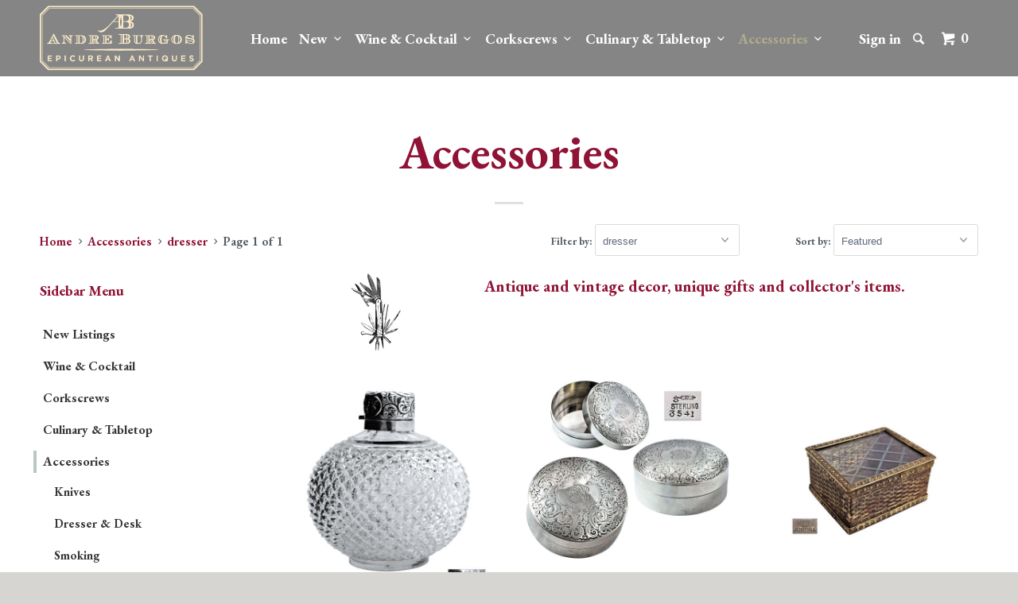

--- FILE ---
content_type: text/html; charset=utf-8
request_url: https://www.andreburgos.com/collections/accessories/dresser
body_size: 16859
content:
<!DOCTYPE html>
<!--[if lt IE 7 ]><html class="ie ie6" lang="en"> <![endif]-->
<!--[if IE 7 ]><html class="ie ie7" lang="en"> <![endif]-->
<!--[if IE 8 ]><html class="ie ie8" lang="en"> <![endif]-->
<!--[if IE 9 ]><html class="ie ie9" lang="en"> <![endif]-->
<!--[if (gte IE 10)|!(IE)]><!--><html lang="en"> <!--<![endif]-->
  <head>
    <meta charset="utf-8">
    <meta http-equiv="cleartype" content="on">
    <meta name="robots" content="index,follow">
    
           
    <title>Accessories tagged "dresser" - Andre Burgos Epicurean Antiques</title>
    
    
      <meta name="description" content="Antique, home decor, unique gifts, desk, dresser, collectible, bronze, knives, pillbox, wick trimmer, hotel bell, inkwell, letter opener, figural, candlestick" />
    

    <!-- Custom Fonts -->
    <link href="//fonts.googleapis.com/css?family=.|EB+Garamond:light,normal,bold|EB+Garamond:light,normal,bold|EB+Garamond:light,normal,bold|EB+Garamond:light,normal,bold|EB+Garamond:light,normal,bold" rel="stylesheet" type="text/css" />

    

<meta name="author" content="Andre Burgos Epicurean Antiques">
<meta property="og:url" content="https://www.andreburgos.com/collections/accessories/dresser">
<meta property="og:site_name" content="Andre Burgos Epicurean Antiques">


  <meta property="og:type" content="website">
  <meta property="og:title" content="Accessories">
  
  <meta property="og:image" content="http://www.andreburgos.com/cdn/shop/t/10/assets/logo.png?v=103303051086921602551441649529">
  <meta property="og:image:secure_url" content="https://www.andreburgos.com/cdn/shop/t/10/assets/logo.png?v=103303051086921602551441649529">
  


  <meta property="og:description" content="Antique, home decor, unique gifts, desk, dresser, collectible, bronze, knives, pillbox, wick trimmer, hotel bell, inkwell, letter opener, figural, candlestick">







    
    

    <!-- Mobile Specific Metas -->
    <meta name="HandheldFriendly" content="True">
    <meta name="MobileOptimized" content="320">
    <meta name="viewport" content="width=device-width, initial-scale=1, maximum-scale=1"> 

    <!-- Stylesheets for Parallax 2.2 -->
    <link href="//www.andreburgos.com/cdn/shop/t/10/assets/styles.scss.css?v=172324555378334161121674755333" rel="stylesheet" type="text/css" media="all" />
    <link rel="shortcut icon" type="image/x-icon" href="//www.andreburgos.com/cdn/shop/t/10/assets/favicon.png?v=114188468650445252011436033540">
    <link rel="canonical" href="https://www.andreburgos.com/collections/accessories/dresser" />
    
    

    <!-- jQuery and jQuery fallback -->
    <script src="//ajax.googleapis.com/ajax/libs/jquery/1.11.2/jquery.min.js"></script>
    <script>window.jQuery || document.write("<script src='//www.andreburgos.com/cdn/shop/t/10/assets/jquery.min.js?v=137856824382255512321435543503'>\x3C/script>")</script>
    <script src="//www.andreburgos.com/cdn/shop/t/10/assets/app.js?v=49823141080651543691441902603" type="text/javascript"></script>
    <script src="//www.andreburgos.com/cdn/shop/t/10/assets/cloudzoom.js?v=143460180462419703841435543503" type="text/javascript"></script>
    <script src="//www.andreburgos.com/cdn/shopifycloud/storefront/assets/themes_support/option_selection-b017cd28.js" type="text/javascript"></script>        

    <!--[if lte IE 8]>
      <link href="//www.andreburgos.com/cdn/shop/t/10/assets/ie.css?v=175465007136656118751435543505" rel="stylesheet" type="text/css" media="all" />
      <script src="//www.andreburgos.com/cdn/shop/t/10/assets/skrollr.ie.js?v=117806509261595721521435543504" type="text/javascript"></script>
    <![endif]-->

    <script>window.performance && window.performance.mark && window.performance.mark('shopify.content_for_header.start');</script><meta id="shopify-digital-wallet" name="shopify-digital-wallet" content="/2019050/digital_wallets/dialog">
<meta name="shopify-checkout-api-token" content="3ebb0d591c285a9bf7b8d708c50724c8">
<meta id="in-context-paypal-metadata" data-shop-id="2019050" data-venmo-supported="true" data-environment="production" data-locale="en_US" data-paypal-v4="true" data-currency="USD">
<link rel="alternate" type="application/atom+xml" title="Feed" href="/collections/accessories/dresser.atom" />
<link rel="alternate" type="application/json+oembed" href="https://www.andreburgos.com/collections/accessories/dresser.oembed">
<script async="async" src="/checkouts/internal/preloads.js?locale=en-US"></script>
<script id="shopify-features" type="application/json">{"accessToken":"3ebb0d591c285a9bf7b8d708c50724c8","betas":["rich-media-storefront-analytics"],"domain":"www.andreburgos.com","predictiveSearch":true,"shopId":2019050,"locale":"en"}</script>
<script>var Shopify = Shopify || {};
Shopify.shop = "andres-tavern.myshopify.com";
Shopify.locale = "en";
Shopify.currency = {"active":"USD","rate":"1.0"};
Shopify.country = "US";
Shopify.theme = {"name":"New Andre Burgos Epicurean Antiques","id":29546053,"schema_name":null,"schema_version":null,"theme_store_id":688,"role":"main"};
Shopify.theme.handle = "null";
Shopify.theme.style = {"id":null,"handle":null};
Shopify.cdnHost = "www.andreburgos.com/cdn";
Shopify.routes = Shopify.routes || {};
Shopify.routes.root = "/";</script>
<script type="module">!function(o){(o.Shopify=o.Shopify||{}).modules=!0}(window);</script>
<script>!function(o){function n(){var o=[];function n(){o.push(Array.prototype.slice.apply(arguments))}return n.q=o,n}var t=o.Shopify=o.Shopify||{};t.loadFeatures=n(),t.autoloadFeatures=n()}(window);</script>
<script id="shop-js-analytics" type="application/json">{"pageType":"collection"}</script>
<script defer="defer" async type="module" src="//www.andreburgos.com/cdn/shopifycloud/shop-js/modules/v2/client.init-shop-cart-sync_BT-GjEfc.en.esm.js"></script>
<script defer="defer" async type="module" src="//www.andreburgos.com/cdn/shopifycloud/shop-js/modules/v2/chunk.common_D58fp_Oc.esm.js"></script>
<script defer="defer" async type="module" src="//www.andreburgos.com/cdn/shopifycloud/shop-js/modules/v2/chunk.modal_xMitdFEc.esm.js"></script>
<script type="module">
  await import("//www.andreburgos.com/cdn/shopifycloud/shop-js/modules/v2/client.init-shop-cart-sync_BT-GjEfc.en.esm.js");
await import("//www.andreburgos.com/cdn/shopifycloud/shop-js/modules/v2/chunk.common_D58fp_Oc.esm.js");
await import("//www.andreburgos.com/cdn/shopifycloud/shop-js/modules/v2/chunk.modal_xMitdFEc.esm.js");

  window.Shopify.SignInWithShop?.initShopCartSync?.({"fedCMEnabled":true,"windoidEnabled":true});

</script>
<script id="__st">var __st={"a":2019050,"offset":-18000,"reqid":"dc04fb13-348c-4fa4-9f2b-52c897d4cb04-1769212791","pageurl":"www.andreburgos.com\/collections\/accessories\/dresser","u":"5521922bda27","p":"collection","rtyp":"collection","rid":8916682};</script>
<script>window.ShopifyPaypalV4VisibilityTracking = true;</script>
<script id="captcha-bootstrap">!function(){'use strict';const t='contact',e='account',n='new_comment',o=[[t,t],['blogs',n],['comments',n],[t,'customer']],c=[[e,'customer_login'],[e,'guest_login'],[e,'recover_customer_password'],[e,'create_customer']],r=t=>t.map((([t,e])=>`form[action*='/${t}']:not([data-nocaptcha='true']) input[name='form_type'][value='${e}']`)).join(','),a=t=>()=>t?[...document.querySelectorAll(t)].map((t=>t.form)):[];function s(){const t=[...o],e=r(t);return a(e)}const i='password',u='form_key',d=['recaptcha-v3-token','g-recaptcha-response','h-captcha-response',i],f=()=>{try{return window.sessionStorage}catch{return}},m='__shopify_v',_=t=>t.elements[u];function p(t,e,n=!1){try{const o=window.sessionStorage,c=JSON.parse(o.getItem(e)),{data:r}=function(t){const{data:e,action:n}=t;return t[m]||n?{data:e,action:n}:{data:t,action:n}}(c);for(const[e,n]of Object.entries(r))t.elements[e]&&(t.elements[e].value=n);n&&o.removeItem(e)}catch(o){console.error('form repopulation failed',{error:o})}}const l='form_type',E='cptcha';function T(t){t.dataset[E]=!0}const w=window,h=w.document,L='Shopify',v='ce_forms',y='captcha';let A=!1;((t,e)=>{const n=(g='f06e6c50-85a8-45c8-87d0-21a2b65856fe',I='https://cdn.shopify.com/shopifycloud/storefront-forms-hcaptcha/ce_storefront_forms_captcha_hcaptcha.v1.5.2.iife.js',D={infoText:'Protected by hCaptcha',privacyText:'Privacy',termsText:'Terms'},(t,e,n)=>{const o=w[L][v],c=o.bindForm;if(c)return c(t,g,e,D).then(n);var r;o.q.push([[t,g,e,D],n]),r=I,A||(h.body.append(Object.assign(h.createElement('script'),{id:'captcha-provider',async:!0,src:r})),A=!0)});var g,I,D;w[L]=w[L]||{},w[L][v]=w[L][v]||{},w[L][v].q=[],w[L][y]=w[L][y]||{},w[L][y].protect=function(t,e){n(t,void 0,e),T(t)},Object.freeze(w[L][y]),function(t,e,n,w,h,L){const[v,y,A,g]=function(t,e,n){const i=e?o:[],u=t?c:[],d=[...i,...u],f=r(d),m=r(i),_=r(d.filter((([t,e])=>n.includes(e))));return[a(f),a(m),a(_),s()]}(w,h,L),I=t=>{const e=t.target;return e instanceof HTMLFormElement?e:e&&e.form},D=t=>v().includes(t);t.addEventListener('submit',(t=>{const e=I(t);if(!e)return;const n=D(e)&&!e.dataset.hcaptchaBound&&!e.dataset.recaptchaBound,o=_(e),c=g().includes(e)&&(!o||!o.value);(n||c)&&t.preventDefault(),c&&!n&&(function(t){try{if(!f())return;!function(t){const e=f();if(!e)return;const n=_(t);if(!n)return;const o=n.value;o&&e.removeItem(o)}(t);const e=Array.from(Array(32),(()=>Math.random().toString(36)[2])).join('');!function(t,e){_(t)||t.append(Object.assign(document.createElement('input'),{type:'hidden',name:u})),t.elements[u].value=e}(t,e),function(t,e){const n=f();if(!n)return;const o=[...t.querySelectorAll(`input[type='${i}']`)].map((({name:t})=>t)),c=[...d,...o],r={};for(const[a,s]of new FormData(t).entries())c.includes(a)||(r[a]=s);n.setItem(e,JSON.stringify({[m]:1,action:t.action,data:r}))}(t,e)}catch(e){console.error('failed to persist form',e)}}(e),e.submit())}));const S=(t,e)=>{t&&!t.dataset[E]&&(n(t,e.some((e=>e===t))),T(t))};for(const o of['focusin','change'])t.addEventListener(o,(t=>{const e=I(t);D(e)&&S(e,y())}));const B=e.get('form_key'),M=e.get(l),P=B&&M;t.addEventListener('DOMContentLoaded',(()=>{const t=y();if(P)for(const e of t)e.elements[l].value===M&&p(e,B);[...new Set([...A(),...v().filter((t=>'true'===t.dataset.shopifyCaptcha))])].forEach((e=>S(e,t)))}))}(h,new URLSearchParams(w.location.search),n,t,e,['guest_login'])})(!0,!0)}();</script>
<script integrity="sha256-4kQ18oKyAcykRKYeNunJcIwy7WH5gtpwJnB7kiuLZ1E=" data-source-attribution="shopify.loadfeatures" defer="defer" src="//www.andreburgos.com/cdn/shopifycloud/storefront/assets/storefront/load_feature-a0a9edcb.js" crossorigin="anonymous"></script>
<script data-source-attribution="shopify.dynamic_checkout.dynamic.init">var Shopify=Shopify||{};Shopify.PaymentButton=Shopify.PaymentButton||{isStorefrontPortableWallets:!0,init:function(){window.Shopify.PaymentButton.init=function(){};var t=document.createElement("script");t.src="https://www.andreburgos.com/cdn/shopifycloud/portable-wallets/latest/portable-wallets.en.js",t.type="module",document.head.appendChild(t)}};
</script>
<script data-source-attribution="shopify.dynamic_checkout.buyer_consent">
  function portableWalletsHideBuyerConsent(e){var t=document.getElementById("shopify-buyer-consent"),n=document.getElementById("shopify-subscription-policy-button");t&&n&&(t.classList.add("hidden"),t.setAttribute("aria-hidden","true"),n.removeEventListener("click",e))}function portableWalletsShowBuyerConsent(e){var t=document.getElementById("shopify-buyer-consent"),n=document.getElementById("shopify-subscription-policy-button");t&&n&&(t.classList.remove("hidden"),t.removeAttribute("aria-hidden"),n.addEventListener("click",e))}window.Shopify?.PaymentButton&&(window.Shopify.PaymentButton.hideBuyerConsent=portableWalletsHideBuyerConsent,window.Shopify.PaymentButton.showBuyerConsent=portableWalletsShowBuyerConsent);
</script>
<script data-source-attribution="shopify.dynamic_checkout.cart.bootstrap">document.addEventListener("DOMContentLoaded",(function(){function t(){return document.querySelector("shopify-accelerated-checkout-cart, shopify-accelerated-checkout")}if(t())Shopify.PaymentButton.init();else{new MutationObserver((function(e,n){t()&&(Shopify.PaymentButton.init(),n.disconnect())})).observe(document.body,{childList:!0,subtree:!0})}}));
</script>
<link id="shopify-accelerated-checkout-styles" rel="stylesheet" media="screen" href="https://www.andreburgos.com/cdn/shopifycloud/portable-wallets/latest/accelerated-checkout-backwards-compat.css" crossorigin="anonymous">
<style id="shopify-accelerated-checkout-cart">
        #shopify-buyer-consent {
  margin-top: 1em;
  display: inline-block;
  width: 100%;
}

#shopify-buyer-consent.hidden {
  display: none;
}

#shopify-subscription-policy-button {
  background: none;
  border: none;
  padding: 0;
  text-decoration: underline;
  font-size: inherit;
  cursor: pointer;
}

#shopify-subscription-policy-button::before {
  box-shadow: none;
}

      </style>

<script>window.performance && window.performance.mark && window.performance.mark('shopify.content_for_header.end');</script>
  <link href="https://monorail-edge.shopifysvc.com" rel="dns-prefetch">
<script>(function(){if ("sendBeacon" in navigator && "performance" in window) {try {var session_token_from_headers = performance.getEntriesByType('navigation')[0].serverTiming.find(x => x.name == '_s').description;} catch {var session_token_from_headers = undefined;}var session_cookie_matches = document.cookie.match(/_shopify_s=([^;]*)/);var session_token_from_cookie = session_cookie_matches && session_cookie_matches.length === 2 ? session_cookie_matches[1] : "";var session_token = session_token_from_headers || session_token_from_cookie || "";function handle_abandonment_event(e) {var entries = performance.getEntries().filter(function(entry) {return /monorail-edge.shopifysvc.com/.test(entry.name);});if (!window.abandonment_tracked && entries.length === 0) {window.abandonment_tracked = true;var currentMs = Date.now();var navigation_start = performance.timing.navigationStart;var payload = {shop_id: 2019050,url: window.location.href,navigation_start,duration: currentMs - navigation_start,session_token,page_type: "collection"};window.navigator.sendBeacon("https://monorail-edge.shopifysvc.com/v1/produce", JSON.stringify({schema_id: "online_store_buyer_site_abandonment/1.1",payload: payload,metadata: {event_created_at_ms: currentMs,event_sent_at_ms: currentMs}}));}}window.addEventListener('pagehide', handle_abandonment_event);}}());</script>
<script id="web-pixels-manager-setup">(function e(e,d,r,n,o){if(void 0===o&&(o={}),!Boolean(null===(a=null===(i=window.Shopify)||void 0===i?void 0:i.analytics)||void 0===a?void 0:a.replayQueue)){var i,a;window.Shopify=window.Shopify||{};var t=window.Shopify;t.analytics=t.analytics||{};var s=t.analytics;s.replayQueue=[],s.publish=function(e,d,r){return s.replayQueue.push([e,d,r]),!0};try{self.performance.mark("wpm:start")}catch(e){}var l=function(){var e={modern:/Edge?\/(1{2}[4-9]|1[2-9]\d|[2-9]\d{2}|\d{4,})\.\d+(\.\d+|)|Firefox\/(1{2}[4-9]|1[2-9]\d|[2-9]\d{2}|\d{4,})\.\d+(\.\d+|)|Chrom(ium|e)\/(9{2}|\d{3,})\.\d+(\.\d+|)|(Maci|X1{2}).+ Version\/(15\.\d+|(1[6-9]|[2-9]\d|\d{3,})\.\d+)([,.]\d+|)( \(\w+\)|)( Mobile\/\w+|) Safari\/|Chrome.+OPR\/(9{2}|\d{3,})\.\d+\.\d+|(CPU[ +]OS|iPhone[ +]OS|CPU[ +]iPhone|CPU IPhone OS|CPU iPad OS)[ +]+(15[._]\d+|(1[6-9]|[2-9]\d|\d{3,})[._]\d+)([._]\d+|)|Android:?[ /-](13[3-9]|1[4-9]\d|[2-9]\d{2}|\d{4,})(\.\d+|)(\.\d+|)|Android.+Firefox\/(13[5-9]|1[4-9]\d|[2-9]\d{2}|\d{4,})\.\d+(\.\d+|)|Android.+Chrom(ium|e)\/(13[3-9]|1[4-9]\d|[2-9]\d{2}|\d{4,})\.\d+(\.\d+|)|SamsungBrowser\/([2-9]\d|\d{3,})\.\d+/,legacy:/Edge?\/(1[6-9]|[2-9]\d|\d{3,})\.\d+(\.\d+|)|Firefox\/(5[4-9]|[6-9]\d|\d{3,})\.\d+(\.\d+|)|Chrom(ium|e)\/(5[1-9]|[6-9]\d|\d{3,})\.\d+(\.\d+|)([\d.]+$|.*Safari\/(?![\d.]+ Edge\/[\d.]+$))|(Maci|X1{2}).+ Version\/(10\.\d+|(1[1-9]|[2-9]\d|\d{3,})\.\d+)([,.]\d+|)( \(\w+\)|)( Mobile\/\w+|) Safari\/|Chrome.+OPR\/(3[89]|[4-9]\d|\d{3,})\.\d+\.\d+|(CPU[ +]OS|iPhone[ +]OS|CPU[ +]iPhone|CPU IPhone OS|CPU iPad OS)[ +]+(10[._]\d+|(1[1-9]|[2-9]\d|\d{3,})[._]\d+)([._]\d+|)|Android:?[ /-](13[3-9]|1[4-9]\d|[2-9]\d{2}|\d{4,})(\.\d+|)(\.\d+|)|Mobile Safari.+OPR\/([89]\d|\d{3,})\.\d+\.\d+|Android.+Firefox\/(13[5-9]|1[4-9]\d|[2-9]\d{2}|\d{4,})\.\d+(\.\d+|)|Android.+Chrom(ium|e)\/(13[3-9]|1[4-9]\d|[2-9]\d{2}|\d{4,})\.\d+(\.\d+|)|Android.+(UC? ?Browser|UCWEB|U3)[ /]?(15\.([5-9]|\d{2,})|(1[6-9]|[2-9]\d|\d{3,})\.\d+)\.\d+|SamsungBrowser\/(5\.\d+|([6-9]|\d{2,})\.\d+)|Android.+MQ{2}Browser\/(14(\.(9|\d{2,})|)|(1[5-9]|[2-9]\d|\d{3,})(\.\d+|))(\.\d+|)|K[Aa][Ii]OS\/(3\.\d+|([4-9]|\d{2,})\.\d+)(\.\d+|)/},d=e.modern,r=e.legacy,n=navigator.userAgent;return n.match(d)?"modern":n.match(r)?"legacy":"unknown"}(),u="modern"===l?"modern":"legacy",c=(null!=n?n:{modern:"",legacy:""})[u],f=function(e){return[e.baseUrl,"/wpm","/b",e.hashVersion,"modern"===e.buildTarget?"m":"l",".js"].join("")}({baseUrl:d,hashVersion:r,buildTarget:u}),m=function(e){var d=e.version,r=e.bundleTarget,n=e.surface,o=e.pageUrl,i=e.monorailEndpoint;return{emit:function(e){var a=e.status,t=e.errorMsg,s=(new Date).getTime(),l=JSON.stringify({metadata:{event_sent_at_ms:s},events:[{schema_id:"web_pixels_manager_load/3.1",payload:{version:d,bundle_target:r,page_url:o,status:a,surface:n,error_msg:t},metadata:{event_created_at_ms:s}}]});if(!i)return console&&console.warn&&console.warn("[Web Pixels Manager] No Monorail endpoint provided, skipping logging."),!1;try{return self.navigator.sendBeacon.bind(self.navigator)(i,l)}catch(e){}var u=new XMLHttpRequest;try{return u.open("POST",i,!0),u.setRequestHeader("Content-Type","text/plain"),u.send(l),!0}catch(e){return console&&console.warn&&console.warn("[Web Pixels Manager] Got an unhandled error while logging to Monorail."),!1}}}}({version:r,bundleTarget:l,surface:e.surface,pageUrl:self.location.href,monorailEndpoint:e.monorailEndpoint});try{o.browserTarget=l,function(e){var d=e.src,r=e.async,n=void 0===r||r,o=e.onload,i=e.onerror,a=e.sri,t=e.scriptDataAttributes,s=void 0===t?{}:t,l=document.createElement("script"),u=document.querySelector("head"),c=document.querySelector("body");if(l.async=n,l.src=d,a&&(l.integrity=a,l.crossOrigin="anonymous"),s)for(var f in s)if(Object.prototype.hasOwnProperty.call(s,f))try{l.dataset[f]=s[f]}catch(e){}if(o&&l.addEventListener("load",o),i&&l.addEventListener("error",i),u)u.appendChild(l);else{if(!c)throw new Error("Did not find a head or body element to append the script");c.appendChild(l)}}({src:f,async:!0,onload:function(){if(!function(){var e,d;return Boolean(null===(d=null===(e=window.Shopify)||void 0===e?void 0:e.analytics)||void 0===d?void 0:d.initialized)}()){var d=window.webPixelsManager.init(e)||void 0;if(d){var r=window.Shopify.analytics;r.replayQueue.forEach((function(e){var r=e[0],n=e[1],o=e[2];d.publishCustomEvent(r,n,o)})),r.replayQueue=[],r.publish=d.publishCustomEvent,r.visitor=d.visitor,r.initialized=!0}}},onerror:function(){return m.emit({status:"failed",errorMsg:"".concat(f," has failed to load")})},sri:function(e){var d=/^sha384-[A-Za-z0-9+/=]+$/;return"string"==typeof e&&d.test(e)}(c)?c:"",scriptDataAttributes:o}),m.emit({status:"loading"})}catch(e){m.emit({status:"failed",errorMsg:(null==e?void 0:e.message)||"Unknown error"})}}})({shopId: 2019050,storefrontBaseUrl: "https://www.andreburgos.com",extensionsBaseUrl: "https://extensions.shopifycdn.com/cdn/shopifycloud/web-pixels-manager",monorailEndpoint: "https://monorail-edge.shopifysvc.com/unstable/produce_batch",surface: "storefront-renderer",enabledBetaFlags: ["2dca8a86"],webPixelsConfigList: [{"id":"124649637","eventPayloadVersion":"v1","runtimeContext":"LAX","scriptVersion":"1","type":"CUSTOM","privacyPurposes":["ANALYTICS"],"name":"Google Analytics tag (migrated)"},{"id":"shopify-app-pixel","configuration":"{}","eventPayloadVersion":"v1","runtimeContext":"STRICT","scriptVersion":"0450","apiClientId":"shopify-pixel","type":"APP","privacyPurposes":["ANALYTICS","MARKETING"]},{"id":"shopify-custom-pixel","eventPayloadVersion":"v1","runtimeContext":"LAX","scriptVersion":"0450","apiClientId":"shopify-pixel","type":"CUSTOM","privacyPurposes":["ANALYTICS","MARKETING"]}],isMerchantRequest: false,initData: {"shop":{"name":"Andre Burgos Epicurean Antiques","paymentSettings":{"currencyCode":"USD"},"myshopifyDomain":"andres-tavern.myshopify.com","countryCode":"US","storefrontUrl":"https:\/\/www.andreburgos.com"},"customer":null,"cart":null,"checkout":null,"productVariants":[],"purchasingCompany":null},},"https://www.andreburgos.com/cdn","fcfee988w5aeb613cpc8e4bc33m6693e112",{"modern":"","legacy":""},{"shopId":"2019050","storefrontBaseUrl":"https:\/\/www.andreburgos.com","extensionBaseUrl":"https:\/\/extensions.shopifycdn.com\/cdn\/shopifycloud\/web-pixels-manager","surface":"storefront-renderer","enabledBetaFlags":"[\"2dca8a86\"]","isMerchantRequest":"false","hashVersion":"fcfee988w5aeb613cpc8e4bc33m6693e112","publish":"custom","events":"[[\"page_viewed\",{}],[\"collection_viewed\",{\"collection\":{\"id\":\"8916682\",\"title\":\"Accessories\",\"productVariants\":[{\"price\":{\"amount\":145.0,\"currencyCode\":\"USD\"},\"product\":{\"title\":\"English scent bottle\",\"vendor\":\"Andre's Tavern\",\"id\":\"302276433\",\"untranslatedTitle\":\"English scent bottle\",\"url\":\"\/products\/english-scent-bottle\",\"type\":\"other necessities\"},\"id\":\"719936225\",\"image\":{\"src\":\"\/\/www.andreburgos.com\/cdn\/shop\/products\/ac1255a.jpg?v=1597207880\"},\"sku\":\"\",\"title\":\"Default Title\",\"untranslatedTitle\":\"Default Title\"},{\"price\":{\"amount\":235.0,\"currencyCode\":\"USD\"},\"product\":{\"title\":\"William B. Kerr silver box\",\"vendor\":\"Andre’s Tavern\",\"id\":\"804775812\",\"untranslatedTitle\":\"William B. Kerr silver box\",\"url\":\"\/products\/william-b-kerr-silver-box\",\"type\":\"\"},\"id\":\"2931528324\",\"image\":{\"src\":\"\/\/www.andreburgos.com\/cdn\/shop\/products\/ac977b.jpg?v=1527878713\"},\"sku\":\"\",\"title\":\"Default Title\",\"untranslatedTitle\":\"Default Title\"},{\"price\":{\"amount\":145.0,\"currencyCode\":\"USD\"},\"product\":{\"title\":\"Austrian trinket box\",\"vendor\":\"Andre Burgos Epicurean Antiques\",\"id\":\"9451066256\",\"untranslatedTitle\":\"Austrian trinket box\",\"url\":\"\/products\/austrian-trinket-box\",\"type\":\"\"},\"id\":\"38195949136\",\"image\":{\"src\":\"\/\/www.andreburgos.com\/cdn\/shop\/products\/ac1074a.jpg?v=1496415450\"},\"sku\":\"\",\"title\":\"Default Title\",\"untranslatedTitle\":\"Default Title\"}]}}]]"});</script><script>
  window.ShopifyAnalytics = window.ShopifyAnalytics || {};
  window.ShopifyAnalytics.meta = window.ShopifyAnalytics.meta || {};
  window.ShopifyAnalytics.meta.currency = 'USD';
  var meta = {"products":[{"id":302276433,"gid":"gid:\/\/shopify\/Product\/302276433","vendor":"Andre's Tavern","type":"other necessities","handle":"english-scent-bottle","variants":[{"id":719936225,"price":14500,"name":"English scent bottle","public_title":null,"sku":""}],"remote":false},{"id":804775812,"gid":"gid:\/\/shopify\/Product\/804775812","vendor":"Andre’s Tavern","type":"","handle":"william-b-kerr-silver-box","variants":[{"id":2931528324,"price":23500,"name":"William B. Kerr silver box","public_title":null,"sku":""}],"remote":false},{"id":9451066256,"gid":"gid:\/\/shopify\/Product\/9451066256","vendor":"Andre Burgos Epicurean Antiques","type":"","handle":"austrian-trinket-box","variants":[{"id":38195949136,"price":14500,"name":"Austrian trinket box","public_title":null,"sku":""}],"remote":false}],"page":{"pageType":"collection","resourceType":"collection","resourceId":8916682,"requestId":"dc04fb13-348c-4fa4-9f2b-52c897d4cb04-1769212791"}};
  for (var attr in meta) {
    window.ShopifyAnalytics.meta[attr] = meta[attr];
  }
</script>
<script class="analytics">
  (function () {
    var customDocumentWrite = function(content) {
      var jquery = null;

      if (window.jQuery) {
        jquery = window.jQuery;
      } else if (window.Checkout && window.Checkout.$) {
        jquery = window.Checkout.$;
      }

      if (jquery) {
        jquery('body').append(content);
      }
    };

    var hasLoggedConversion = function(token) {
      if (token) {
        return document.cookie.indexOf('loggedConversion=' + token) !== -1;
      }
      return false;
    }

    var setCookieIfConversion = function(token) {
      if (token) {
        var twoMonthsFromNow = new Date(Date.now());
        twoMonthsFromNow.setMonth(twoMonthsFromNow.getMonth() + 2);

        document.cookie = 'loggedConversion=' + token + '; expires=' + twoMonthsFromNow;
      }
    }

    var trekkie = window.ShopifyAnalytics.lib = window.trekkie = window.trekkie || [];
    if (trekkie.integrations) {
      return;
    }
    trekkie.methods = [
      'identify',
      'page',
      'ready',
      'track',
      'trackForm',
      'trackLink'
    ];
    trekkie.factory = function(method) {
      return function() {
        var args = Array.prototype.slice.call(arguments);
        args.unshift(method);
        trekkie.push(args);
        return trekkie;
      };
    };
    for (var i = 0; i < trekkie.methods.length; i++) {
      var key = trekkie.methods[i];
      trekkie[key] = trekkie.factory(key);
    }
    trekkie.load = function(config) {
      trekkie.config = config || {};
      trekkie.config.initialDocumentCookie = document.cookie;
      var first = document.getElementsByTagName('script')[0];
      var script = document.createElement('script');
      script.type = 'text/javascript';
      script.onerror = function(e) {
        var scriptFallback = document.createElement('script');
        scriptFallback.type = 'text/javascript';
        scriptFallback.onerror = function(error) {
                var Monorail = {
      produce: function produce(monorailDomain, schemaId, payload) {
        var currentMs = new Date().getTime();
        var event = {
          schema_id: schemaId,
          payload: payload,
          metadata: {
            event_created_at_ms: currentMs,
            event_sent_at_ms: currentMs
          }
        };
        return Monorail.sendRequest("https://" + monorailDomain + "/v1/produce", JSON.stringify(event));
      },
      sendRequest: function sendRequest(endpointUrl, payload) {
        // Try the sendBeacon API
        if (window && window.navigator && typeof window.navigator.sendBeacon === 'function' && typeof window.Blob === 'function' && !Monorail.isIos12()) {
          var blobData = new window.Blob([payload], {
            type: 'text/plain'
          });

          if (window.navigator.sendBeacon(endpointUrl, blobData)) {
            return true;
          } // sendBeacon was not successful

        } // XHR beacon

        var xhr = new XMLHttpRequest();

        try {
          xhr.open('POST', endpointUrl);
          xhr.setRequestHeader('Content-Type', 'text/plain');
          xhr.send(payload);
        } catch (e) {
          console.log(e);
        }

        return false;
      },
      isIos12: function isIos12() {
        return window.navigator.userAgent.lastIndexOf('iPhone; CPU iPhone OS 12_') !== -1 || window.navigator.userAgent.lastIndexOf('iPad; CPU OS 12_') !== -1;
      }
    };
    Monorail.produce('monorail-edge.shopifysvc.com',
      'trekkie_storefront_load_errors/1.1',
      {shop_id: 2019050,
      theme_id: 29546053,
      app_name: "storefront",
      context_url: window.location.href,
      source_url: "//www.andreburgos.com/cdn/s/trekkie.storefront.8d95595f799fbf7e1d32231b9a28fd43b70c67d3.min.js"});

        };
        scriptFallback.async = true;
        scriptFallback.src = '//www.andreburgos.com/cdn/s/trekkie.storefront.8d95595f799fbf7e1d32231b9a28fd43b70c67d3.min.js';
        first.parentNode.insertBefore(scriptFallback, first);
      };
      script.async = true;
      script.src = '//www.andreburgos.com/cdn/s/trekkie.storefront.8d95595f799fbf7e1d32231b9a28fd43b70c67d3.min.js';
      first.parentNode.insertBefore(script, first);
    };
    trekkie.load(
      {"Trekkie":{"appName":"storefront","development":false,"defaultAttributes":{"shopId":2019050,"isMerchantRequest":null,"themeId":29546053,"themeCityHash":"14831978326372968778","contentLanguage":"en","currency":"USD","eventMetadataId":"9a8c2907-998b-41dd-b2b0-da8e7b7cf265"},"isServerSideCookieWritingEnabled":true,"monorailRegion":"shop_domain","enabledBetaFlags":["65f19447"]},"Session Attribution":{},"S2S":{"facebookCapiEnabled":false,"source":"trekkie-storefront-renderer","apiClientId":580111}}
    );

    var loaded = false;
    trekkie.ready(function() {
      if (loaded) return;
      loaded = true;

      window.ShopifyAnalytics.lib = window.trekkie;

      var originalDocumentWrite = document.write;
      document.write = customDocumentWrite;
      try { window.ShopifyAnalytics.merchantGoogleAnalytics.call(this); } catch(error) {};
      document.write = originalDocumentWrite;

      window.ShopifyAnalytics.lib.page(null,{"pageType":"collection","resourceType":"collection","resourceId":8916682,"requestId":"dc04fb13-348c-4fa4-9f2b-52c897d4cb04-1769212791","shopifyEmitted":true});

      var match = window.location.pathname.match(/checkouts\/(.+)\/(thank_you|post_purchase)/)
      var token = match? match[1]: undefined;
      if (!hasLoggedConversion(token)) {
        setCookieIfConversion(token);
        window.ShopifyAnalytics.lib.track("Viewed Product Category",{"currency":"USD","category":"Collection: accessories","collectionName":"accessories","collectionId":8916682,"nonInteraction":true},undefined,undefined,{"shopifyEmitted":true});
      }
    });


        var eventsListenerScript = document.createElement('script');
        eventsListenerScript.async = true;
        eventsListenerScript.src = "//www.andreburgos.com/cdn/shopifycloud/storefront/assets/shop_events_listener-3da45d37.js";
        document.getElementsByTagName('head')[0].appendChild(eventsListenerScript);

})();</script>
  <script>
  if (!window.ga || (window.ga && typeof window.ga !== 'function')) {
    window.ga = function ga() {
      (window.ga.q = window.ga.q || []).push(arguments);
      if (window.Shopify && window.Shopify.analytics && typeof window.Shopify.analytics.publish === 'function') {
        window.Shopify.analytics.publish("ga_stub_called", {}, {sendTo: "google_osp_migration"});
      }
      console.error("Shopify's Google Analytics stub called with:", Array.from(arguments), "\nSee https://help.shopify.com/manual/promoting-marketing/pixels/pixel-migration#google for more information.");
    };
    if (window.Shopify && window.Shopify.analytics && typeof window.Shopify.analytics.publish === 'function') {
      window.Shopify.analytics.publish("ga_stub_initialized", {}, {sendTo: "google_osp_migration"});
    }
  }
</script>
<script
  defer
  src="https://www.andreburgos.com/cdn/shopifycloud/perf-kit/shopify-perf-kit-3.0.4.min.js"
  data-application="storefront-renderer"
  data-shop-id="2019050"
  data-render-region="gcp-us-central1"
  data-page-type="collection"
  data-theme-instance-id="29546053"
  data-theme-name=""
  data-theme-version=""
  data-monorail-region="shop_domain"
  data-resource-timing-sampling-rate="10"
  data-shs="true"
  data-shs-beacon="true"
  data-shs-export-with-fetch="true"
  data-shs-logs-sample-rate="1"
  data-shs-beacon-endpoint="https://www.andreburgos.com/api/collect"
></script>
</head>
  
  <body class="collection ">
    <div id="content_wrapper">
      
      <div>
        <div id="header" class="mm-fixed-top">
          <a href="#nav" class="icon-menu"><span>Menu</span></a>
          <a href="https://www.andreburgos.com" title="Andre Burgos Epicurean Antiques" class="mobile_logo logo">
            
              <img src="//www.andreburgos.com/cdn/shop/t/10/assets/logo.png?v=103303051086921602551441649529" alt="Andre Burgos Epicurean Antiques" data-src="//www.andreburgos.com/cdn/shop/t/10/assets/logo.png?v=103303051086921602551441649529" data-src-home="//www.andreburgos.com/cdn/shop/t/10/assets/logo_home.png?v=103303051086921602551441649529" />
            
          </a>
          <a href="#cart" class="icon-cart right"><span>0</span></a>
        </div>
        
        <div class="hidden">
          <div id="nav">
            <ul>
              
                
                  <li ><a href="/">Home</a></li>
                
              
                
                  <li ><a href="/collections/new-listings">New</a>
                    <ul>
                      
                        
                          <li ><a href="/collections/new-listings">New listings</a></li>
                        
                      
                    </ul>
                  </li>
                
              
                
                  <li ><a href="/collections/wine-cocktail">Wine & Cocktail</a>
                    <ul>
                      
                        
                          <li ><a href="/collections/wine-cocktail/Jugs">Jugs & Carafes</a></li>
                        
                      
                        
                          <li ><a href="/collections/wine-cocktail/Holder">Bottle Holders & Coasters</a></li>
                        
                      
                        
                          <li ><a href="/collections/wine-cocktail/Wine">Wine Accoutrements</a></li>
                        
                      
                        
                          <li ><a href="/collections/wine-cocktail/Bucket">Buckets</a></li>
                        
                      
                        
                          <li ><a href="/collections/wine-cocktail/cocktail">Cocktail Shakers & Pitchers</a></li>
                        
                      
                        
                          <li ><a href="/collections/wine-cocktail/flask">Flasks</a></li>
                        
                      
                        
                          <li ><a href="/collections/wine-cocktail/tool">Bar Tools</a></li>
                        
                      
                        
                          <li ><a href="/collections/wine-cocktail/misc">Misc. Wine & Cocktail</a></li>
                        
                      
                    </ul>
                  </li>
                
              
                
                  <li ><a href="/collections/corkscrews">Corkscrews</a>
                    <ul>
                      
                        
                          <li ><a href="/collections/corkscrews/french">French</a></li>
                        
                      
                        
                          <li ><a href="/collections/corkscrews/English">English</a></li>
                        
                      
                        
                          <li ><a href="/collections/corkscrews/German">German</a></li>
                        
                      
                        
                          <li ><a href="/collections/corkscrews/Scandinavian">Scandinavian</a></li>
                        
                      
                        
                          <li ><a href="/collections/corkscrews/Italian">Italian</a></li>
                        
                      
                        
                          <li ><a href="/collections/corkscrews/American">American</a></li>
                        
                      
                        
                          <li ><a href="/collections/corkscrews/Miscellaneous">Misc. Corkscrews</a></li>
                        
                      
                    </ul>
                  </li>
                
              
                
                  <li ><a href="/collections/culinary-tabletop">Culinary & Tabletop</a>
                    <ul>
                      
                        
                          <li ><a href="/collections/culinary-tabletop/Carving">Carving </a></li>
                        
                      
                        
                          <li ><a href="/collections/culinary-tabletop/Serving">Serving</a></li>
                        
                      
                        
                          <li ><a href="/collections/culinary-tabletop/Flatware">Flatware</a></li>
                        
                      
                        
                          <li ><a href="/collections/culinary-tabletop/Condiments">Condiments</a></li>
                        
                      
                        
                          <li ><a href="/collections/culinary-tabletop/Holloware">Holloware</a></li>
                        
                      
                        
                          <li ><a href="/collections/culinary-tabletop/misc">Misc. Culinary & Tabletop</a></li>
                        
                      
                    </ul>
                  </li>
                
              
                
                  <li class="Selected"><a href="/collections/accessories">Accessories</a>
                    <ul>
                      
                        
                          <li ><a href="/collections/accessories/knife">Knives</a></li>
                        
                      
                        
                          <li ><a href="/collections/accessories/desk">Dresser & Desk</a></li>
                        
                      
                        
                          <li ><a href="/collections/accessories/smoking">Smoking</a></li>
                        
                      
                        
                          <li ><a href="/collections/accessories/bronze">Bronze</a></li>
                        
                      
                        
                          <li ><a href="/collections/accessories/misc">Misc. Accessories</a></li>
                        
                      
                    </ul>
                  </li>
                
              
              
                
                  <li>
                    <a href="https://shopify.com/2019050/account?locale=en&amp;region_country=US" id="customer_login_link">Sign in</a>
                  </li>
                
              
            </ul>
          </div> 
            
          <form action="/checkout" method="post" id="cart">
            <ul data-money-format="${{amount}}" data-shop-currency="USD" data-shop-name="Andre Burgos Epicurean Antiques">
              <li class="mm-subtitle"><a class="continue ss-icon" href="#cart">&#x2421;</a></li>

              
                <li class="empty_cart">Your Cart is Empty</li>
              
            </ul>
          </form>
        </div>

        <div class="header mm-fixed-top   header_bar">
          <div class="container"> 
            <div class="three columns logo">
              <a href="https://www.andreburgos.com" title="Andre Burgos Epicurean Antiques">
                
                  <img src="//www.andreburgos.com/cdn/shop/t/10/assets/logo.png?v=103303051086921602551441649529"  alt="Andre Burgos Epicurean Antiques" data-src="//www.andreburgos.com/cdn/shop/t/10/assets/logo.png?v=103303051086921602551441649529" data-src-home="//www.andreburgos.com/cdn/shop/t/10/assets/logo_home.png?v=103303051086921602551441649529" />
                
              </a>
            </div>

            <div class="thirteen columns nav mobile_hidden">
              <ul class="menu right">
                
                
                  <li>
                    <a href="/account" title="My Account ">Sign in</a>
                  </li>
                
                
                  <li class="search">
                    <a href="/search" title="Search" class="icon-search" id="search-toggle"></a>
                  </li>
                
                <li class="cart">
                  <a href="#cart" class="icon-cart cart-button"><span>0</span></a>
                </li>
              </ul>

              <ul class="menu center">
                
                  
                    <li><a href="/" class="top-link ">Home</a></li>
                  
                
                  

                    
                    
                    
                    

                    <li><a href="/collections/new-listings" class="sub-menu  ">New                     
                      &nbsp;<span class="icon-down-arrow"></span></a> 
                      <div class="dropdown animated fadeIn ">
                        <div class="dropdown_links clearfix">
                          <ul>
                            
                            
                            
                              
                              <li><a href="/collections/new-listings">New listings</a></li>
                              

                              
                            
                          </ul>
                        </div>
                      </div>
                    </li>
                  
                
                  

                    
                    
                    
                    

                    <li><a href="/collections/wine-cocktail" class="sub-menu  ">Wine & Cocktail                     
                      &nbsp;<span class="icon-down-arrow"></span></a> 
                      <div class="dropdown animated fadeIn ">
                        <div class="dropdown_links clearfix">
                          <ul>
                            
                            
                            
                              
                              <li><a href="/collections/wine-cocktail/Jugs">Jugs & Carafes</a></li>
                              

                              
                            
                              
                              <li><a href="/collections/wine-cocktail/Holder">Bottle Holders & Coasters</a></li>
                              

                              
                            
                              
                              <li><a href="/collections/wine-cocktail/Wine">Wine Accoutrements</a></li>
                              

                              
                            
                              
                              <li><a href="/collections/wine-cocktail/Bucket">Buckets</a></li>
                              

                              
                            
                              
                              <li><a href="/collections/wine-cocktail/cocktail">Cocktail Shakers & Pitchers</a></li>
                              

                              
                            
                              
                              <li><a href="/collections/wine-cocktail/flask">Flasks</a></li>
                              

                              
                            
                              
                              <li><a href="/collections/wine-cocktail/tool">Bar Tools</a></li>
                              

                              
                            
                              
                              <li><a href="/collections/wine-cocktail/misc">Misc. Wine & Cocktail</a></li>
                              

                              
                            
                          </ul>
                        </div>
                      </div>
                    </li>
                  
                
                  

                    
                    
                    
                    

                    <li><a href="/collections/corkscrews" class="sub-menu  ">Corkscrews                     
                      &nbsp;<span class="icon-down-arrow"></span></a> 
                      <div class="dropdown animated fadeIn ">
                        <div class="dropdown_links clearfix">
                          <ul>
                            
                            
                            
                              
                              <li><a href="/collections/corkscrews/french">French</a></li>
                              

                              
                            
                              
                              <li><a href="/collections/corkscrews/English">English</a></li>
                              

                              
                            
                              
                              <li><a href="/collections/corkscrews/German">German</a></li>
                              

                              
                            
                              
                              <li><a href="/collections/corkscrews/Scandinavian">Scandinavian</a></li>
                              

                              
                            
                              
                              <li><a href="/collections/corkscrews/Italian">Italian</a></li>
                              

                              
                            
                              
                              <li><a href="/collections/corkscrews/American">American</a></li>
                              

                              
                            
                              
                              <li><a href="/collections/corkscrews/Miscellaneous">Misc. Corkscrews</a></li>
                              

                              
                            
                          </ul>
                        </div>
                      </div>
                    </li>
                  
                
                  

                    
                    
                    
                    

                    <li><a href="/collections/culinary-tabletop" class="sub-menu  ">Culinary & Tabletop                     
                      &nbsp;<span class="icon-down-arrow"></span></a> 
                      <div class="dropdown animated fadeIn ">
                        <div class="dropdown_links clearfix">
                          <ul>
                            
                            
                            
                              
                              <li><a href="/collections/culinary-tabletop/Carving">Carving </a></li>
                              

                              
                            
                              
                              <li><a href="/collections/culinary-tabletop/Serving">Serving</a></li>
                              

                              
                            
                              
                              <li><a href="/collections/culinary-tabletop/Flatware">Flatware</a></li>
                              

                              
                            
                              
                              <li><a href="/collections/culinary-tabletop/Condiments">Condiments</a></li>
                              

                              
                            
                              
                              <li><a href="/collections/culinary-tabletop/Holloware">Holloware</a></li>
                              

                              
                            
                              
                              <li><a href="/collections/culinary-tabletop/misc">Misc. Culinary & Tabletop</a></li>
                              

                              
                            
                          </ul>
                        </div>
                      </div>
                    </li>
                  
                
                  

                    
                    
                    
                    

                    <li><a href="/collections/accessories" class="sub-menu active ">Accessories                     
                      &nbsp;<span class="icon-down-arrow"></span></a> 
                      <div class="dropdown animated fadeIn ">
                        <div class="dropdown_links clearfix">
                          <ul>
                            
                            
                            
                              
                              <li><a href="/collections/accessories/knife">Knives</a></li>
                              

                              
                            
                              
                              <li><a href="/collections/accessories/desk">Dresser & Desk</a></li>
                              

                              
                            
                              
                              <li><a href="/collections/accessories/smoking">Smoking</a></li>
                              

                              
                            
                              
                              <li><a href="/collections/accessories/bronze">Bronze</a></li>
                              

                              
                            
                              
                              <li><a href="/collections/accessories/misc">Misc. Accessories</a></li>
                              

                              
                            
                          </ul>
                        </div>
                      </div>
                    </li>
                  
                
              </ul>
            </div>
          </div>
        </div>


        
          <div class="container main content"> 
        

        
          



  
    <div class="sixteen columns">
      <h1 class="center">Accessories</h1>
      <div class="feature_divider"></div>
    </div>
  

  <div class="section clearfix">
    <div class="sixteen columns breadcrumb">
      <div class="eight columns breadcrumb_text alpha" itemscope itemtype="http://schema.org/BreadcrumbList">
        
          <span itemprop="itemListElement" itemscope itemtype="http://schema.org/ListItem"><a href="https://www.andreburgos.com" title="Andre Burgos Epicurean Antiques" itemprop="item"><span itemprop="name">Home</span></a></span> 
          &nbsp;<span class="icon-right-arrow"></span>
          <span itemprop="itemListElement" itemscope itemtype="http://schema.org/ListItem"><a href="/collections/accessories" title="Accessories" itemprop="item"><span itemprop="name">Accessories</span></a></span>       
          
            
              &nbsp;<span class="icon-right-arrow"></span>
              <span itemprop="itemListElement" itemscope itemtype="http://schema.org/ListItem"><a href="/collections/accessories/dresser" title="dresser" itemprop="item"><span itemprop="name">dresser</span></a></span>
            
          
        
                
            &nbsp;<span class="icon-right-arrow"></span> Page 1 of 1
          
        
      </div>

      
                
          <div class="four columns section_select ">
          
            
              <label for="tag_filter" class="inline">Filter by: </label> 
              <select name="tag_filter" id="tag_filter">
                <option  value="/collections/accessories">All Accessories</option>
                      
              
            
              <option  value="/collections/accessories/50bmg-bullets">.50BMG bullets</option>
            
            
            
          
                      
              
            
              <option  value="/collections/accessories/19th-century">19th century</option>
            
            
            
          
                      
              
            
              <option  value="/collections/accessories/a-w-wadsworth-son">A.W. Wadsworth & Son</option>
            
            
            
          
                      
              
            
              <option  value="/collections/accessories/aesthetic-movement">Aesthetic movement</option>
            
            
            
          
                      
              
            
              <option  value="/collections/accessories/american">American</option>
            
            
            
          
                      
              
            
              <option  value="/collections/accessories/american-antique">American antique</option>
            
            
            
          
                      
              
            
              <option  value="/collections/accessories/american-coin-silver">American coin silver</option>
            
            
            
          
                      
              
            
              <option  value="/collections/accessories/american-silver">American silver</option>
            
            
            
          
                      
              
            
              <option  value="/collections/accessories/american-silver-plate">American silver plate</option>
            
            
            
          
                      
              
            
              <option  value="/collections/accessories/antebellum">antebellum</option>
            
            
            
          
                      
              
            
              <option  value="/collections/accessories/antique">antique</option>
            
            
            
          
                      
              
            
              <option  value="/collections/accessories/antique-american">antique American</option>
            
            
            
          
                      
              
            
              <option  value="/collections/accessories/antique-corkscrew">antique corkscrew</option>
            
            
            
          
                      
              
            
              <option  value="/collections/accessories/antique-english">antique English</option>
            
            
            
          
                      
              
            
              <option  value="/collections/accessories/antique-french">Antique French</option>
            
            
            
          
                      
              
            
              <option  value="/collections/accessories/antique-italian">antique Italian</option>
            
            
            
          
                      
              
            
              <option  value="/collections/accessories/antique-knife">antique knife</option>
            
            
            
          
                      
              
            
              <option  value="/collections/accessories/antique-tool">antique tool</option>
            
            
            
          
                      
              
            
              <option  value="/collections/accessories/apothecary">apothecary</option>
            
            
            
          
                      
              
            
              <option  value="/collections/accessories/art-deco">Art Deco</option>
            
            
            
          
                      
              
            
              <option  value="/collections/accessories/asian-influence">Asian influence</option>
            
            
            
          
                      
              
            
              <option  value="/collections/accessories/asprey-co">Asprey & Co</option>
            
            
            
          
                      
              
            
              <option  value="/collections/accessories/atomizer">atomizer</option>
            
            
            
          
                      
              
            
              <option  value="/collections/accessories/au-lion">Au Lion</option>
            
            
            
          
                      
              
            
              <option  value="/collections/accessories/austrian">Austrian</option>
            
            
            
          
                      
              
            
              <option  value="/collections/accessories/automatic-knife">automatic knife</option>
            
            
            
          
                      
              
            
              <option  value="/collections/accessories/barrel">barrel</option>
            
            
            
          
                      
              
            
              <option  value="/collections/accessories/bartender-knife">bartender knife</option>
            
            
            
          
                      
              
            
              <option  value="/collections/accessories/bicycles">bicycles</option>
            
            
            
          
                      
              
            
              <option  value="/collections/accessories/birmingham">Birmingham</option>
            
            
            
          
                      
              
            
              <option  value="/collections/accessories/bottle-shaped">bottle shaped</option>
            
            
            
          
                      
              
            
              <option  value="/collections/accessories/bottoms-up">Bottoms up</option>
            
            
            
          
                      
              
            
              <option  value="/collections/accessories/bowl">bowl</option>
            
            
            
          
                      
              
            
              <option  value="/collections/accessories/box">box</option>
            
            
            
          
                      
              
            
              <option  value="/collections/accessories/brass">brass</option>
            
            
            
          
                      
              
            
              <option  value="/collections/accessories/broad-axe">broad axe</option>
            
            
            
          
                      
              
            
              <option  value="/collections/accessories/bronze">bronze</option>
            
            
            
          
                      
              
            
              <option  value="/collections/accessories/buffalo-horn">buffalo horn</option>
            
            
            
          
                      
              
            
              <option  value="/collections/accessories/candle-holder">candle holder</option>
            
            
            
          
                      
              
            
              <option  value="/collections/accessories/candlestick">candlestick</option>
            
            
            
          
                      
              
            
              <option  value="/collections/accessories/candlesticks">candlesticks</option>
            
            
            
          
                      
              
            
              <option  value="/collections/accessories/card-case">card case</option>
            
            
            
          
                      
              
            
              <option  value="/collections/accessories/cast-iron">cast iron</option>
            
            
            
          
                      
              
            
              <option  value="/collections/accessories/centerpiece">centerpiece</option>
            
            
            
          
                      
              
            
              <option  value="/collections/accessories/champagne">Champagne</option>
            
            
            
          
                      
              
            
              <option  value="/collections/accessories/champagne-advertising">Champagne advertising</option>
            
            
            
          
                      
              
            
              <option  value="/collections/accessories/champagne-knife">Champagne knife</option>
            
            
            
          
                      
              
            
              <option  value="/collections/accessories/champagne-moet-chandon">Champagne Moet & Chandon</option>
            
            
            
          
                      
              
            
              <option  value="/collections/accessories/champagne-pattern">Champagne pattern</option>
            
            
            
          
                      
              
            
              <option  value="/collections/accessories/cherubs">cherubs</option>
            
            
            
          
                      
              
            
              <option  value="/collections/accessories/china-shippers-msnc-ltd">China Shippers MSNC Ltd</option>
            
            
            
          
                      
              
            
              <option  value="/collections/accessories/cigar-box">cigar box</option>
            
            
            
          
                      
              
            
              <option  value="/collections/accessories/cigar-case">cigar case</option>
            
            
            
          
                      
              
            
              <option  value="/collections/accessories/cigar-cutter">cigar cutter</option>
            
            
            
          
                      
              
            
              <option  value="/collections/accessories/cigarette-case">cigarette case</option>
            
            
            
          
                      
              
            
              <option  value="/collections/accessories/cigarette-lighter">cigarette lighter</option>
            
            
            
          
                      
              
            
              <option  value="/collections/accessories/clasp-knife">clasp knife</option>
            
            
            
          
                      
              
            
              <option  value="/collections/accessories/coin-silver">coin silver</option>
            
            
            
          
                      
              
            
              <option  value="/collections/accessories/coir-knife">coir knife</option>
            
            
            
          
                      
              
            
              <option  value="/collections/accessories/compact">compact</option>
            
            
            
          
                      
              
            
              <option  value="/collections/accessories/cork-press">cork press</option>
            
            
            
          
                      
              
            
              <option  value="/collections/accessories/corkscrew">corkscrew</option>
            
            
            
          
                      
              
            
              <option  value="/collections/accessories/crystal">crystal</option>
            
            
            
          
                      
              
            
              <option  value="/collections/accessories/cut-crystal">cut crystal</option>
            
            
            
          
                      
              
            
              <option  value="/collections/accessories/cut-steel">cut steel</option>
            
            
            
          
                      
              
            
              <option  value="/collections/accessories/d-simmons-co">D. Simmons & Co</option>
            
            
            
          
                      
              
            
              <option  value="/collections/accessories/desk">desk</option>
            
            
            
          
                      
              
            
              <option selected="selected" value="/collections/accessories/dresser">dresser</option>
            
            
            
          
                      
              
            
              <option  value="/collections/accessories/dresser-bottles">dresser bottles</option>
            
            
            
          
                      
              
            
              <option  value="/collections/accessories/dresser-box">dresser box</option>
            
            
            
          
                      
              
            
              <option  value="/collections/accessories/elkington">Elkington</option>
            
            
            
          
                      
              
            
              <option  value="/collections/accessories/elmore">Elmore</option>
            
            
            
          
                      
              
            
              <option  value="/collections/accessories/empire-style">Empire style</option>
            
            
            
          
                      
              
            
              <option  value="/collections/accessories/enamel">enamel</option>
            
            
            
          
                      
              
            
              <option  value="/collections/accessories/engine-turned">engine turned</option>
            
            
            
          
                      
              
            
              <option  value="/collections/accessories/english">English</option>
            
            
            
          
                      
              
            
              <option  value="/collections/accessories/english-antique">English antique</option>
            
            
            
          
                      
              
            
              <option  value="/collections/accessories/english-silver">English silver</option>
            
            
            
          
                      
              
            
              <option  value="/collections/accessories/english-sterling-silver">English sterling silver</option>
            
            
            
          
                      
              
            
              <option  value="/collections/accessories/fender-trivet">fender trivet</option>
            
            
            
          
                      
              
            
              <option  value="/collections/accessories/ferro-china-tonic">Ferro China tonic</option>
            
            
            
          
                      
              
            
              <option  value="/collections/accessories/figural">figural</option>
            
            
            
          
                      
              
            
              <option  value="/collections/accessories/figural-knife">figural knife</option>
            
            
            
          
                      
              
            
              <option  value="/collections/accessories/fireplace">fireplace</option>
            
            
            
          
                      
              
            
              <option  value="/collections/accessories/flylock-knife-co">Flylock Knife Co.</option>
            
            
            
          
                      
              
            
              <option  value="/collections/accessories/fob-knife">fob knife</option>
            
            
            
          
                      
              
            
              <option  value="/collections/accessories/footed-bowl">footed bowl</option>
            
            
            
          
                      
              
            
              <option  value="/collections/accessories/french">French</option>
            
            
            
          
                      
              
            
              <option  value="/collections/accessories/french-antique">French antique</option>
            
            
            
          
                      
              
            
              <option  value="/collections/accessories/french-silver">French silver</option>
            
            
            
          
                      
              
            
              <option  value="/collections/accessories/french-silver-plate">French silver plate</option>
            
            
            
          
                      
              
            
              <option  value="/collections/accessories/fruit-knife">Fruit knife</option>
            
            
            
          
                      
              
            
              <option  value="/collections/accessories/g-h-french-co">G. H. French & Co.</option>
            
            
            
          
                      
              
            
              <option  value="/collections/accessories/george-randle">George Randle</option>
            
            
            
          
                      
              
            
              <option  value="/collections/accessories/georgian">Georgian</option>
            
            
            
          
                      
              
            
              <option  value="/collections/accessories/georgian-silver">Georgian silver</option>
            
            
            
          
                      
              
            
              <option  value="/collections/accessories/germany">Germany</option>
            
            
            
          
                      
              
            
              <option  value="/collections/accessories/gh-mumm-co">GH Mumm & Co</option>
            
            
            
          
                      
              
            
              <option  value="/collections/accessories/gorham">Gorham</option>
            
            
            
          
                      
              
            
              <option  value="/collections/accessories/guilloche">Guilloché</option>
            
            
            
          
                      
              
            
              <option  value="/collections/accessories/henri-matthews">Henri Matthews</option>
            
            
            
          
                      
              
            
              <option  value="/collections/accessories/hickok-mfg">Hickok Mfg</option>
            
            
            
          
                      
              
            
              <option  value="/collections/accessories/horace-woodward-co">Horace Woodward & Co</option>
            
            
            
          
                      
              
            
              <option  value="/collections/accessories/horn">horn</option>
            
            
            
          
                      
              
            
              <option  value="/collections/accessories/hunting">hunting</option>
            
            
            
          
                      
              
            
              <option  value="/collections/accessories/hunting-knife">hunting knife</option>
            
            
            
          
                      
              
            
              <option  value="/collections/accessories/india">India</option>
            
            
            
          
                      
              
            
              <option  value="/collections/accessories/inkstand">inkstand</option>
            
            
            
          
                      
              
            
              <option  value="/collections/accessories/inkwell">inkwell</option>
            
            
            
          
                      
              
            
              <option  value="/collections/accessories/ivory">ivory</option>
            
            
            
          
                      
              
            
              <option  value="/collections/accessories/j-a-henckels">J.A.Henckels</option>
            
            
            
          
                      
              
            
              <option  value="/collections/accessories/jack-knife">jack knife</option>
            
            
            
          
                      
              
            
              <option  value="/collections/accessories/jewel-shade">jewel shade</option>
            
            
            
          
                      
              
            
              <option  value="/collections/accessories/john-buckett">John Buckett</option>
            
            
            
          
                      
              
            
              <option  value="/collections/accessories/john-gardner-newport-ri">John Gardner Newport RI</option>
            
            
            
          
                      
              
            
              <option  value="/collections/accessories/judd-mfg">Judd Mfg</option>
            
            
            
          
                      
              
            
              <option  value="/collections/accessories/jules-joseph-lefebvre">Jules Joseph Lefebvre</option>
            
            
            
          
                      
              
            
              <option  value="/collections/accessories/kirby-beard">Kirby & Beard</option>
            
            
            
          
                      
              
            
              <option  value="/collections/accessories/knife">knife</option>
            
            
            
          
                      
              
            
              <option  value="/collections/accessories/ladies-compact">ladies compact</option>
            
            
            
          
                      
              
            
              <option  value="/collections/accessories/ladys-fruit-knife">lady's fruit knife</option>
            
            
            
          
                      
              
            
              <option  value="/collections/accessories/lamp-oil-dispenser">lamp oil dispenser</option>
            
            
            
          
                      
              
            
              <option  value="/collections/accessories/le-favori">Le Favori</option>
            
            
            
          
                      
              
            
              <option  value="/collections/accessories/letter-clip">letter clip</option>
            
            
            
          
                      
              
            
              <option  value="/collections/accessories/london">London</option>
            
            
            
          
                      
              
            
              <option  value="/collections/accessories/macdaniel">Macdaniel</option>
            
            
            
          
                      
              
            
              <option  value="/collections/accessories/machine-age">machine age</option>
            
            
            
          
                      
              
            
              <option  value="/collections/accessories/martin-hall">Martin & Hall</option>
            
            
            
          
                      
              
            
              <option  value="/collections/accessories/match-safe">match safe</option>
            
            
            
          
                      
              
            
              <option  value="/collections/accessories/match-striker">match striker</option>
            
            
            
          
                      
              
            
              <option  value="/collections/accessories/misc">misc</option>
            
            
            
          
                      
              
            
              <option  value="/collections/accessories/mother-of-pearl">mother of pearl</option>
            
            
            
          
                      
              
            
              <option  value="/collections/accessories/multi-tool-knife">multi-tool knife</option>
            
            
            
          
                      
              
            
              <option  value="/collections/accessories/multiblade-knife">multiblade knife</option>
            
            
            
          
                      
              
            
              <option  value="/collections/accessories/myon-401-geant">Myon 401 Géant</option>
            
            
            
          
                      
              
            
              <option  value="/collections/accessories/notes-clip">notes clip</option>
            
            
            
          
                      
              
            
              <option  value="/collections/accessories/oil-lamp">oil lamp</option>
            
            
            
          
                      
              
            
              <option  value="/collections/accessories/old-forester-bourbon">Old Forester bourbon</option>
            
            
            
          
                      
              
            
              <option  value="/collections/accessories/patented">patented</option>
            
            
            
          
                      
              
            
              <option  value="/collections/accessories/pen-knife">pen knife</option>
            
            
            
          
                      
              
            
              <option  value="/collections/accessories/perfume-bottle">perfume bottle</option>
            
            
            
          
                      
              
            
              <option  value="/collections/accessories/pfeilring">Pfeilring</option>
            
            
            
          
                      
              
            
              <option  value="/collections/accessories/pill-box">pill box</option>
            
            
            
          
                      
              
            
              <option  value="/collections/accessories/pocket-knife">pocket knife</option>
            
            
            
          
                      
              
            
              <option  value="/collections/accessories/polychrome">polychrome</option>
            
            
            
          
                      
              
            
              <option  value="/collections/accessories/pre-civil-war">Pre- Civil War</option>
            
            
            
          
                      
              
            
              <option  value="/collections/accessories/prop-wings">Prop & wings</option>
            
            
            
          
                      
              
            
              <option  value="/collections/accessories/r7985">R7985</option>
            
            
            
          
                      
              
            
              <option  value="/collections/accessories/remington-umc">Remington UMC</option>
            
            
            
          
                      
              
            
              <option  value="/collections/accessories/rittscher-champagne">Rittscher Champagne</option>
            
            
            
          
                      
              
            
              <option  value="/collections/accessories/rosewood">rosewood</option>
            
            
            
          
                      
              
            
              <option  value="/collections/accessories/s-piana">S. Piana</option>
            
            
            
          
                      
              
            
              <option  value="/collections/accessories/scent-bottle">scent bottle</option>
            
            
            
          
                      
              
            
              <option  value="/collections/accessories/serving">serving</option>
            
            
            
          
                      
              
            
              <option  value="/collections/accessories/sewing">sewing</option>
            
            
            
          
                      
              
            
              <option  value="/collections/accessories/shaving-brush">shaving brush</option>
            
            
            
          
                      
              
            
              <option  value="/collections/accessories/sheffield-silver-plate">Sheffield silver plate</option>
            
            
            
          
                      
              
            
              <option  value="/collections/accessories/shell-extractors">shell extractors</option>
            
            
            
          
                      
              
            
              <option  value="/collections/accessories/silvered-bronze">silvered bronze</option>
            
            
            
          
                      
              
            
              <option  value="/collections/accessories/simonet">Simonet</option>
            
            
            
          
                      
              
            
              <option  value="/collections/accessories/skewers">skewers</option>
            
            
            
          
                      
              
            
              <option  value="/collections/accessories/smoking">smoking</option>
            
            
            
          
                      
              
            
              <option  value="/collections/accessories/snuff-box">snuff box</option>
            
            
            
          
                      
              
            
              <option  value="/collections/accessories/solingen">Solingen</option>
            
            
            
          
                      
              
            
              <option  value="/collections/accessories/stag-horn">stag horn</option>
            
            
            
          
                      
              
            
              <option  value="/collections/accessories/staghorn">staghorn</option>
            
            
            
          
                      
              
            
              <option  value="/collections/accessories/sterling-silver">Sterling silver</option>
            
            
            
          
                      
              
            
              <option  value="/collections/accessories/sternau-co">Sternau & Co</option>
            
            
            
          
                      
              
            
              <option  value="/collections/accessories/steuben">Steuben</option>
            
            
            
          
                      
              
            
              <option  value="/collections/accessories/swedish-silver">Swedish silver</option>
            
            
            
          
                      
              
            
              <option  value="/collections/accessories/table-cigarette-lighter">table cigarette lighter</option>
            
            
            
          
                      
              
            
              <option  value="/collections/accessories/tazza">tazza</option>
            
            
            
          
                      
              
            
              <option  value="/collections/accessories/the-dorchester">The Dorchester</option>
            
            
            
          
                      
              
            
              <option  value="/collections/accessories/thread-dispenser">thread dispenser</option>
            
            
            
          
                      
              
            
              <option  value="/collections/accessories/thread-holder">thread holder</option>
            
            
            
          
                      
              
            
              <option  value="/collections/accessories/ths-scholar">ths scholar</option>
            
            
            
          
                      
              
            
              <option  value="/collections/accessories/tonnel-paris">Tonnel Paris</option>
            
            
            
          
                      
              
            
              <option  value="/collections/accessories/treen">treen</option>
            
            
            
          
                      
              
            
              <option  value="/collections/accessories/trench-art">trench art</option>
            
            
            
          
                      
              
            
              <option  value="/collections/accessories/trinket-box">trinket box</option>
            
            
            
          
                      
              
            
              <option  value="/collections/accessories/trinket-tray">trinket tray</option>
            
            
            
          
                      
              
            
              <option  value="/collections/accessories/usaf">USAF</option>
            
            
            
          
                      
              
            
              <option  value="/collections/accessories/vanity">vanity</option>
            
            
            
          
                      
              
            
              <option  value="/collections/accessories/vanity-item">vanity item</option>
            
            
            
          
                      
              
            
              <option  value="/collections/accessories/vesta">vesta</option>
            
            
            
          
                      
              
            
              <option  value="/collections/accessories/vintage">vintage</option>
            
            
            
          
                      
              
            
              <option  value="/collections/accessories/vintage-american">vintage American</option>
            
            
            
          
                      
              
            
              <option  value="/collections/accessories/vintage-english">vintage English</option>
            
            
            
          
                      
              
            
              <option  value="/collections/accessories/vintage-french">vintage French</option>
            
            
            
          
                      
              
            
              <option  value="/collections/accessories/vintage-knife">vintage knife</option>
            
            
            
          
                      
              
            
              <option  value="/collections/accessories/w-h-morley-sons">W.H. Morley & Sons</option>
            
            
            
          
                      
              
            
              <option  value="/collections/accessories/wadsworth">Wadsworth</option>
            
            
            
          
                      
              
            
              <option  value="/collections/accessories/wall-cherubs">wall cherubs</option>
            
            
            
          
                      
              
            
              <option  value="/collections/accessories/wallet">wallet</option>
            
            
            
          
                      
              
            
              <option  value="/collections/accessories/wick-trimmer">wick trimmer</option>
            
            
            
          
                      
              
            
              <option  value="/collections/accessories/wicker-trunk">wicker trunk</option>
            
            
            
          
                      
              
            
              <option  value="/collections/accessories/willi-baumeister">Willi Baumeister</option>
            
            
            
          
                      
              
            
              <option  value="/collections/accessories/william-b-kerr">William B. Kerr</option>
            
            
            
          
                      
              
            
              <option  value="/collections/accessories/william-bennett">William Bennett</option>
            
            
            
          
                      
              
            
              <option  value="/collections/accessories/william-harrison-walker">William Harrison Walker</option>
            
            
            
          
                      
              
            
              <option  value="/collections/accessories/william-summers">William Summers</option>
            
            
            
          
                      
              
            
              <option  value="/collections/accessories/wwi">WWI</option>
            
            
            
              </select>
            
          
          </div>
        

       
          <div class="four columns section_select omega ">
            <label for="sort-by" class="inline">Sort by: </label> 
            <select id="sort-by">
              <option value="manual">Featured</option>
              <option value="best-selling">Best Selling</option>
              <option value="title-ascending">Alphabetically: A-Z</option>
              <option value="title-descending">Alphabetically: Z-A</option>
              <option value="price-ascending">Price: Low to High</option>
              <option value="price-descending">Price: High to Low</option>
              <option value="created-descending">Date: New to Old</option>
              <option value="created-ascending">Date: Old to New</option>
            </select>
            <script type="text/javascript">
              // <![CDATA[  
                $('#sort-by')
                  .val('manual')
                  .bind('change', function() {
                    Shopify.queryParams.sort_by = $(this).val();
                    location.search = $.param(Shopify.queryParams);
                });
              // ]]>
            </script>
          </div>
        
      
    </div>
  </div>

  
    <div class="sidebar four columns">
  

  
    <h4 class="toggle"><span>+</span>Sidebar Menu</h4>
    <ul class="blog_list toggle_list">
      
        <li>
          <a  href="/collections/new-listings" title="New Listings">New Listings</a>
          
          
        </li>
      
        <li>
          <a  href="/collections/wine-cocktail" title="Wine &amp; Cocktail">Wine & Cocktail</a>
          
          
            
          
            

            
          
        </li>
      
        <li>
          <a  href="/collections/corkscrews" title="Corkscrews">Corkscrews</a>
          
          
            
          
            

            
          
        </li>
      
        <li>
          <a  href="/collections/culinary-tabletop" title="Culinary &amp; Tabletop">Culinary & Tabletop</a>
          
          
            
          
            

            
          
        </li>
      
        <li>
          <a class="active" href="/collections/accessories" title="Accessories">Accessories</a>
          
          
            
          
            

            
              <ul>
              
                <li>
                  <a  href="/collections/accessories/knife" title="Knives">Knives</a>
                </li>
              
                <li>
                  <a  href="/collections/accessories/desk" title="Dresser & Desk">Dresser & Desk</a>
                </li>
              
                <li>
                  <a  href="/collections/accessories/smoking" title="Smoking">Smoking</a>
                </li>
              
                <li>
                  <a  href="/collections/accessories/bronze" title="Bronze">Bronze</a>
                </li>
              
                <li>
                  <a  href="/collections/accessories/misc" title="Misc. Accessories">Misc. Accessories</a>
                </li>
              
              </ul>
            
          
        </li>
      
        <li>
          <a  href="/pages/about-us" title="About">About</a>
          
          
        </li>
      
        <li>
          <a  href="/blogs/news" title="News">News</a>
          
          
        </li>
      
        <li>
          <a  href="/pages/contact-us" title="Contact">Contact</a>
          
          
        </li>
      
    </ul>
  

  
  
  
  


  

  

  

  
</div>
    <div class="twelve columns">
  

    
      <div class="section clearfix collection_description">    
        <div style="float: left;">
<img alt="" src="//cdn.shopify.com/s/files/1/0201/9050/files/Knife_2_small.jpg?816" style="float: left; margin-right: 8px; margin-left: 90px;"> </div>
<h3 style="text-align: center;">Antique and vintage decor, unique gifts and collector's items.</h3>
      </div>
    

    
      
      
      





<div itemtype="http://schema.org/ItemList">
  
    
      

        
  <div class="four columns alpha thumbnail even" itemprop="itemListElement" itemscope itemtype="http://schema.org/Product">


  
  

  <a href="/collections/accessories/products/english-scent-bottle" itemprop="url">
    <div class="relative product_image">
      <img src="//www.andreburgos.com/cdn/shop/t/10/assets/loader.gif?v=38408244440897529091435543503" data-src="//www.andreburgos.com/cdn/shop/products/ac1255a_grande.jpg?v=1597207880" data-src-retina="//www.andreburgos.com/cdn/shop/products/ac1255a_1024x1024.jpg?v=1597207880" alt="English scent bottle" />

      
        <span data-fancybox-href="#product-302276433" class="quick_shop ss-icon" data-gallery="product-302276433-gallery">
          &#x002B;
        </span>
      
    </div>

    <div class="info">            
      <span class="title" itemprop="name">English scent bottle</span>
      

      
        <span class="price " itemprop="offers" itemscope itemtype="http://schema.org/Offer">
          
            
               
                <span itemprop="price">$145.00</span>
              
          
          
        </span>
      

      
    </div>
    

    
    
    
  </a>
</div>


  <div id="product-302276433" class="modal product-302276433">
    <div class="container section" style="width: inherit">
      
      <div class="eight columns" style="padding-left: 15px">
        

<div class="flexslider product_gallery product-302276433-gallery  ">
  <ul class="slides">
    
      <li data-thumb="//www.andreburgos.com/cdn/shop/products/ac1255a_1024x1024.jpg?v=1597207880" data-title="English scent bottle">
        
          <a href="//www.andreburgos.com/cdn/shop/products/ac1255a.jpg?v=1597207880" class="fancybox" data-fancybox-group="302276433" title="English scent bottle">
            <img src="//www.andreburgos.com/cdn/shop/t/10/assets/loader.gif?v=38408244440897529091435543503" data-src="//www.andreburgos.com/cdn/shop/products/ac1255a_1024x1024.jpg?v=1597207880" data-src-retina="//www.andreburgos.com/cdn/shop/products/ac1255a_2048x2048.jpg?v=1597207880" alt="English scent bottle" data-index="0" data-image-id="18399998673061" data-cloudzoom="zoomImage: '//www.andreburgos.com/cdn/shop/products/ac1255a.jpg?v=1597207880', tintColor: '#ffffff', zoomPosition: 'inside', zoomOffsetX: 0, touchStartDelay: 250" class="cloudzoom featured_image" />
          </a>
        
      </li>
    
      <li data-thumb="//www.andreburgos.com/cdn/shop/products/ac1255b_1024x1024.jpg?v=1597207880" data-title="English scent bottle">
        
          <a href="//www.andreburgos.com/cdn/shop/products/ac1255b.jpg?v=1597207880" class="fancybox" data-fancybox-group="302276433" title="English scent bottle">
            <img src="//www.andreburgos.com/cdn/shop/t/10/assets/loader.gif?v=38408244440897529091435543503" data-src="//www.andreburgos.com/cdn/shop/products/ac1255b_1024x1024.jpg?v=1597207880" data-src-retina="//www.andreburgos.com/cdn/shop/products/ac1255b_2048x2048.jpg?v=1597207880" alt="English scent bottle" data-index="1" data-image-id="18399996674213" data-cloudzoom="zoomImage: '//www.andreburgos.com/cdn/shop/products/ac1255b.jpg?v=1597207880', tintColor: '#ffffff', zoomPosition: 'inside', zoomOffsetX: 0, touchStartDelay: 250" class="cloudzoom " />
          </a>
        
      </li>
    
  </ul>
</div>
&nbsp;
      </div>
      
      <div class="six columns">
        <h3>English scent bottle</h3>
        

        
          <p class="modal_price">
            <span class="sold_out"></span>
            <span class="current_price ">
              
                 
                  $145.00 
                
              
            </span>
            <span class="was_price">
              
            </span>
          </p>
        
          
         

        
          
            <p>
              An English perfume bottle, 4.25" tall x 4" overall diameter, hand blown hobnail pattern glass, sterling silver hinged cap and collar hallmarked for 1897 Birmingham,...

              <a href="/collections/accessories/products/english-scent-bottle" class="view_product_info" title="English scent bottle Details">View full product details <span class="icon-right-arrow"></span></a>
            </p>
          
          <hr />
        
        
        
          
  <form action="/cart/add" method="post" class="clearfix product_form" data-money-format="${{amount}}" data-shop-currency="USD" id="product-form-302276433">
    
    
    
    
      <input type="hidden" name="id" value="719936225" />
    

    

    
    <div class="purchase clearfix ">
      

      
      <button type="submit" name="add" class="action_button add_to_cart" data-label="Add to Cart"><span class="text">Add to Cart</span></button>
    </div>  
  </form>

  

        

        
      </div>
    </div>
  </div>


        
              
        
          
    
  
    
      

        
  <div class="four columns  thumbnail odd" itemprop="itemListElement" itemscope itemtype="http://schema.org/Product">


  
  

  <a href="/collections/accessories/products/william-b-kerr-silver-box" itemprop="url">
    <div class="relative product_image">
      <img src="//www.andreburgos.com/cdn/shop/t/10/assets/loader.gif?v=38408244440897529091435543503" data-src="//www.andreburgos.com/cdn/shop/products/ac977b_grande.jpg?v=1527878713" data-src-retina="//www.andreburgos.com/cdn/shop/products/ac977b_1024x1024.jpg?v=1527878713" alt="William B. Kerr silver box" />

      
        <span data-fancybox-href="#product-804775812" class="quick_shop ss-icon" data-gallery="product-804775812-gallery">
          &#x002B;
        </span>
      
    </div>

    <div class="info">            
      <span class="title" itemprop="name">William B. Kerr silver box</span>
      

      
        <span class="price " itemprop="offers" itemscope itemtype="http://schema.org/Offer">
          
            <span class="sold_out">Sold Out</span>
          
          
        </span>
      

      
    </div>
    

    
    
    
  </a>
</div>


  <div id="product-804775812" class="modal product-804775812">
    <div class="container section" style="width: inherit">
      
      <div class="eight columns" style="padding-left: 15px">
        

<div class="flexslider product_gallery product-804775812-gallery  ">
  <ul class="slides">
    
      <li data-thumb="//www.andreburgos.com/cdn/shop/products/ac977b_1024x1024.jpg?v=1527878713" data-title="William B. Kerr silver box">
        
          <a href="//www.andreburgos.com/cdn/shop/products/ac977b.jpg?v=1527878713" class="fancybox" data-fancybox-group="804775812" title="William B. Kerr silver box">
            <img src="//www.andreburgos.com/cdn/shop/t/10/assets/loader.gif?v=38408244440897529091435543503" data-src="//www.andreburgos.com/cdn/shop/products/ac977b_1024x1024.jpg?v=1527878713" data-src-retina="//www.andreburgos.com/cdn/shop/products/ac977b_2048x2048.jpg?v=1527878713" alt="William B. Kerr silver box" data-index="0" data-image-id="15358422021" data-cloudzoom="zoomImage: '//www.andreburgos.com/cdn/shop/products/ac977b.jpg?v=1527878713', tintColor: '#ffffff', zoomPosition: 'inside', zoomOffsetX: 0, touchStartDelay: 250" class="cloudzoom featured_image" />
          </a>
        
      </li>
    
      <li data-thumb="//www.andreburgos.com/cdn/shop/products/ac977a_1024x1024.jpg?v=1527878713" data-title="William B. Kerr silver box">
        
          <a href="//www.andreburgos.com/cdn/shop/products/ac977a.jpg?v=1527878713" class="fancybox" data-fancybox-group="804775812" title="William B. Kerr silver box">
            <img src="//www.andreburgos.com/cdn/shop/t/10/assets/loader.gif?v=38408244440897529091435543503" data-src="//www.andreburgos.com/cdn/shop/products/ac977a_1024x1024.jpg?v=1527878713" data-src-retina="//www.andreburgos.com/cdn/shop/products/ac977a_2048x2048.jpg?v=1527878713" alt="William B. Kerr silver box" data-index="1" data-image-id="15358419845" data-cloudzoom="zoomImage: '//www.andreburgos.com/cdn/shop/products/ac977a.jpg?v=1527878713', tintColor: '#ffffff', zoomPosition: 'inside', zoomOffsetX: 0, touchStartDelay: 250" class="cloudzoom " />
          </a>
        
      </li>
    
  </ul>
</div>
&nbsp;
      </div>
      
      <div class="six columns">
        <h3>William B. Kerr silver box</h3>
        

        
          <p class="modal_price">
            <span class="sold_out">Sold Out</span>
            <span class="current_price ">
              
            </span>
            <span class="was_price">
              
            </span>
          </p>
        
          
         

        
          
            <p>
              An American silver box, 3" diameter x 1.25", hallmarked Sterling silver bearing William B. Kerr, Newark NJ trademark (1880-1927), etched with an intricate scrolls &amp;...

              <a href="/collections/accessories/products/william-b-kerr-silver-box" class="view_product_info" title="William B. Kerr silver box Details">View full product details <span class="icon-right-arrow"></span></a>
            </p>
          
          <hr />
        
        
        
          
        

        
      </div>
    </div>
  </div>


        
              
        
          
    
  
    
      

        
  <div class="four columns omega thumbnail even" itemprop="itemListElement" itemscope itemtype="http://schema.org/Product">


  
  

  <a href="/collections/accessories/products/austrian-trinket-box" itemprop="url">
    <div class="relative product_image">
      <img src="//www.andreburgos.com/cdn/shop/t/10/assets/loader.gif?v=38408244440897529091435543503" data-src="//www.andreburgos.com/cdn/shop/products/ac1074a_grande.jpg?v=1496415450" data-src-retina="//www.andreburgos.com/cdn/shop/products/ac1074a_1024x1024.jpg?v=1496415450" alt="Austrian trinket box" />

      
        <span data-fancybox-href="#product-9451066256" class="quick_shop ss-icon" data-gallery="product-9451066256-gallery">
          &#x002B;
        </span>
      
    </div>

    <div class="info">            
      <span class="title" itemprop="name">Austrian trinket box</span>
      

      
        <span class="price " itemprop="offers" itemscope itemtype="http://schema.org/Offer">
          
            
               
                <span itemprop="price">$145.00</span>
              
          
          
        </span>
      

      
    </div>
    

    
    
    
  </a>
</div>


  <div id="product-9451066256" class="modal product-9451066256">
    <div class="container section" style="width: inherit">
      
      <div class="eight columns" style="padding-left: 15px">
        

<div class="flexslider product_gallery product-9451066256-gallery  ">
  <ul class="slides">
    
      <li data-thumb="//www.andreburgos.com/cdn/shop/products/ac1074a_1024x1024.jpg?v=1496415450" data-title="Austrian trinket box">
        
          <a href="//www.andreburgos.com/cdn/shop/products/ac1074a.jpg?v=1496415450" class="fancybox" data-fancybox-group="9451066256" title="Austrian trinket box">
            <img src="//www.andreburgos.com/cdn/shop/t/10/assets/loader.gif?v=38408244440897529091435543503" data-src="//www.andreburgos.com/cdn/shop/products/ac1074a_1024x1024.jpg?v=1496415450" data-src-retina="//www.andreburgos.com/cdn/shop/products/ac1074a_2048x2048.jpg?v=1496415450" alt="Austrian trinket box" data-index="0" data-image-id="22282754704" data-cloudzoom="zoomImage: '//www.andreburgos.com/cdn/shop/products/ac1074a.jpg?v=1496415450', tintColor: '#ffffff', zoomPosition: 'inside', zoomOffsetX: 0, touchStartDelay: 250" class="cloudzoom featured_image" />
          </a>
        
      </li>
    
      <li data-thumb="//www.andreburgos.com/cdn/shop/products/ac1074b_1024x1024.jpg?v=1496415450" data-title="Austrian trinket box">
        
          <a href="//www.andreburgos.com/cdn/shop/products/ac1074b.jpg?v=1496415450" class="fancybox" data-fancybox-group="9451066256" title="Austrian trinket box">
            <img src="//www.andreburgos.com/cdn/shop/t/10/assets/loader.gif?v=38408244440897529091435543503" data-src="//www.andreburgos.com/cdn/shop/products/ac1074b_1024x1024.jpg?v=1496415450" data-src-retina="//www.andreburgos.com/cdn/shop/products/ac1074b_2048x2048.jpg?v=1496415450" alt="Austrian trinket box" data-index="1" data-image-id="22282608592" data-cloudzoom="zoomImage: '//www.andreburgos.com/cdn/shop/products/ac1074b.jpg?v=1496415450', tintColor: '#ffffff', zoomPosition: 'inside', zoomOffsetX: 0, touchStartDelay: 250" class="cloudzoom " />
          </a>
        
      </li>
    
  </ul>
</div>
&nbsp;
      </div>
      
      <div class="six columns">
        <h3>Austrian trinket box</h3>
        

        
          <p class="modal_price">
            <span class="sold_out"></span>
            <span class="current_price ">
              
                 
                  $145.00 
                
              
            </span>
            <span class="was_price">
              
            </span>
          </p>
        
          
         

        
          
            <p>
              An Austrian trinket box, 4.25" wide x 3.50" deep x 2.25" high, brass with antique patina and etched glass top, marked "Made in Austria", shaped...

              <a href="/collections/accessories/products/austrian-trinket-box" class="view_product_info" title="Austrian trinket box Details">View full product details <span class="icon-right-arrow"></span></a>
            </p>
          
          <hr />
        
        
        
          
  <form action="/cart/add" method="post" class="clearfix product_form" data-money-format="${{amount}}" data-shop-currency="USD" id="product-form-9451066256">
    
    
    
    
      <input type="hidden" name="id" value="38195949136" />
    

    

    
    <div class="purchase clearfix ">
      

      
      <button type="submit" name="add" class="action_button add_to_cart" data-label="Add to Cart"><span class="text">Add to Cart</span></button>
    </div>  
  </form>

  

        

        
      </div>
    </div>
  </div>


        
          
    <br class="clear product_clear" />
    
        
          
    
  
</div>
    

    


  </div>


        

        </div>
        <div class="footer">
          <div class="container">

            <div class="seven columns">
              
                <h6>Follow</h6>

                

                
                  <a href="https://www.facebook.com/andre.burgos.33" title="Andre Burgos Epicurean Antiques on Facebook" class="ss-icon" rel="me" target="_blank">
                    &#xF610;
                  </a>              
                

                

                

                

                
                  <a href="https://www.pinterest.com/source/andreburgos.com/" title="Andre Burgos Epicurean Antiques on Pinterest" class="ss-icon" rel="me" target="_blank">
                    &#xF650;
                  </a>              
                

                

                
                  <a href="https://instagram.com/epicurean_antiques" title="Andre Burgos Epicurean Antiques on Instagram" class="ss-icon" rel="me" target="_blank"> 
                    &#xF641;
                  </a>              
                

                
                  <a href="https://www.linkedin.com/pub/andre-burgos/100/724/809" title="Andre Burgos Epicurean Antiques on LinkedIn" class="ss-icon" rel="me" target="_blank">
                    &#xF612;
                  </a>              
                

                

                
                  <a href="mailto:andre@andreburgos.com" title="Email Andre Burgos Epicurean Antiques" class="ss-icon" target="_blank">
                    &#x2709;
                  </a>              
                
              
            </div>

            <div class="nine columns">
              
                <ul class="footer_menu">
                  
                    <li><a href="/" title="Home">Home</a></li>
                  
                    <li><a href="/search" title="Search">Search</a></li>
                  
                    <li><a href="/pages/about-us" title="About">About</a></li>
                  
                    <li><a href="/pages/customer-feedback" title="Customer Feedback">Customer Feedback</a></li>
                  
                    <li><a href="/pages/policies" title="Policies">Policies</a></li>
                  
                    <li><a href="/pages/contact-us" title="Contact">Contact</a></li>
                  
                    <li><a href="/blogs/news" title="News">News</a></li>
                  
                    <li><a href="/collections/new-listings" title="New Listings">New Listings</a></li>
                  
                    <li><a href="/collections/wine-cocktail" title="Wine & Cocktail">Wine & Cocktail</a></li>
                  
                    <li><a href="/collections/corkscrews" title="Corkscrews">Corkscrews</a></li>
                  
                    <li><a href="/collections/culinary-tabletop" title="Culinary & Tabletop">Culinary & Tabletop</a></li>
                  
                    <li><a href="/collections/accessories" title="Accessories">Accessories</a></li>
                  
                </ul>
              

              
                <p>Sign up to get the latest on sales, new releases and more …</p>

                <div class="newsletter ">
  <p class="message"></p>
      
    <form method="post" action="/contact#contact_form" id="contact_form" accept-charset="UTF-8" class="contact-form"><input type="hidden" name="form_type" value="customer" /><input type="hidden" name="utf8" value="✓" />
       

       <input type="hidden" name="contact[tags]" value="prospect,newsletter"/>
       <input type="hidden" name="contact[first_name]" value="Newsletter" />
       <input type="hidden" name="contact[last_name]" value="Subscriber" />
       <input type="email" class="contact_email" name="contact[email]" required pattern="[^ @]*@[^ @]*" placeholder="Enter your email address..." />
       <input type='submit' class="action_button sign_up" value="Sign Up" />
     </form>
  
</div>
              

              

              <p class="mobile_only">
                
              </p>

              <p class="credits">
                &copy; 2026 Andre Burgos Epicurean Antiques.
                ©2015 AndreBurgos<br />
                

                <a target="_blank" rel="nofollow" href="https://www.shopify.com?utm_campaign=poweredby&amp;utm_medium=shopify&amp;utm_source=onlinestore">Ecommerce Software by Shopify</a>
              </p>
            
              <div class="payment_methods ">
                <img src="//www.andreburgos.com/cdn/shop/t/10/assets/cc-paypal.png?v=174202452972730596531435543502" alt="PayPal" />
                
                <img src="//www.andreburgos.com/cdn/shop/t/10/assets/cc-visa.png?v=24130210200861287211435543502" alt="Visa" />
                
                <img src="//www.andreburgos.com/cdn/shop/t/10/assets/cc-mastercard.png?v=118592089745282423381435543502" alt="Mastercard" />
                <img src="//www.andreburgos.com/cdn/shop/t/10/assets/cc-amex.png?v=172981041889577201311435543502" alt="American Express" />
                
                
                
                
              </div>
            </div>
          </div>
        </div> 
      
        <div id="search" class="animated">
          <div class="container">
            <div class="ten columns offset-by-three center">
              
              <form action="/search">
                
                <div class="search-close ss-icon">&#x2421;</div>
                <span class="icon-search search-submit"></span>
                <input type="text" name="q" placeholder="Search Andre Burgos Epicurean Antiques..." value="" autocapitalize="off" autocomplete="off" autocorrect="off" />
              </form>
            </div>
          </div>
        </div>
      </div>
    </div>
    
    


    
  </body>
</html>